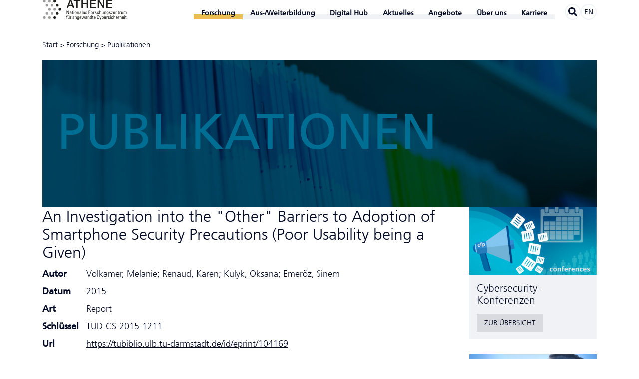

--- FILE ---
content_type: text/html; charset=utf-8
request_url: https://www.athene-center.de/forschung/publikationen/an-investigation-into-the-other-barriers-to-adopti-1523
body_size: 11149
content:
<!DOCTYPE html>
<html class="no-js pointer-hover" lang="de-DE"><head>

<meta charset="utf-8">
<!-- 
	This website is powered by TYPO3 - inspiring people to share!
	TYPO3 is a free open source Content Management Framework initially created by Kasper Skaarhoj and licensed under GNU/GPL.
	TYPO3 is copyright 1998-2026 of Kasper Skaarhoj. Extensions are copyright of their respective owners.
	Information and contribution at https://typo3.org/
-->



<title>An Investigation into the &quot;Other&quot; Barriers to Adoption of Smartphone Security Precautions (Poor Usability being a Given) - ATHENE</title>
<meta name="generator" content="TYPO3 CMS" />
<meta name="application-name" content="ATHENE" />
<meta name="viewport" content="width=device-width,initial-scale=1" />
<meta name="keywords" content="Melanie Volkamer, Karen Renaud, Oksana Kulyk, Sinem Emeröz, TUD-CS-2015-1211" />
<meta property="og:title" content="An Investigation into the &quot;Other&quot; Barriers to Adoption of Smartphone Security Precautions (Poor Usability being a Given)" />
<meta property="og:site_name" content="ATHENE" />
<meta property="og:url" content="https://www.athene-center.de/forschung/publikationen/an-investigation-into-the-other-barriers-to-adopti-1523" />
<meta name="twitter:card" content="summary" />
<meta name="twitter:site" content="@ATHENECenter" />
<meta name="apple-mobile-web-app-title" content="ATHENE" />
<meta name="msapplication-tilecolor" content="#2281c4" />
<meta name="theme-color" content="#2281c4" />
<meta name="google" content="notranslate" />
<meta name="format-detection" content="telephone=no" />


<link rel="stylesheet" href="/static/athene.css?1765277994">





<script>
/*<![CDATA[*/
/*typo3temp/assets/compressor/merged-abba8d456209a3f693f65f8dec1eace7-0ff6d1ef541db8f8ab22fb955141924e.js*/

function decryptCharcode(n,start,end,offset){n=n+offset;if(offset>0&&n>end){n=start+(n-end-1);}else if(offset<0&&n<start){n=end-(start-n-1);}
return String.fromCharCode(n);}
function decryptString(enc,offset){var dec="";var len=enc.length;for(var i=0;i<len;i++){var n=enc.charCodeAt(i);if(n>=0x2B&&n<=0x3A){dec+=decryptCharcode(n,0x2B,0x3A,offset);}else if(n>=0x40&&n<=0x5A){dec+=decryptCharcode(n,0x40,0x5A,offset);}else if(n>=0x61&&n<=0x7A){dec+=decryptCharcode(n,0x61,0x7A,offset);}else{dec+=enc.charAt(i);}}
return dec;}
function linkTo_UnCryptMailto(s){location.href=decryptString(s,-2);}
(function(d){var cl=d.documentElement.classList;cl.remove('no-js');cl.add('js');if(window.matchMedia&&window.matchMedia('(hover:none), (hover: on-demand), (hover)').matches){cl.remove('pointer-hover');}else if(d.addEventListener){var disableHover=function(event){if(event.name==='touchstart'||event.pointerType!=='mouse'){cl.remove('pointer-hover');cl.add('no-pointer-hover');}
d.removeEventListener('touchstart',disableHover);d.removeEventListener('pointerdown',disableHover);};d.addEventListener('touchstart',disableHover);d.addEventListener('pointerdown',disableHover);}}(document));

/*]]>*/
</script>


<link rel="apple-touch-icon" sizes="180x180" href="/apple-touch-icon.png">
<link rel="icon" type="image/png" sizes="32x32" href="/favicon-32x32.png">
<link rel="icon" type="image/png" sizes="16x16" href="/favicon-16x16.png">
<link rel="manifest" href="/site.webmanifest">
<link rel="mask-icon" href="/safari-pinned-tab.svg" color="#2281c4">
<link rel="canonical" href="https://www.athene-center.de/forschung/publikationen" />
<link rel="alternate" hreflang="de-DE" href="https://www.athene-center.de/forschung/publikationen/an-investigation-into-the-other-barriers-to-adopti-1523"/>
<link rel="alternate" hreflang="en-GB" href="https://www.athene-center.de/en/research/publications/an-investigation-into-the-other-barriers-to-adopti-1523"/>
<link rel="alternate" hreflang="x-default" href="https://www.athene-center.de/forschung/publikationen/an-investigation-into-the-other-barriers-to-adopti-1523"/>

</head>
<body>
<header class="main-header container"><div class="main-header__logo-wrapper"><a href="/"><svg viewBox="0 0 173 41.51" class="main-header__logo svg-athene-logo-de svg" width="250" height="59" role="img" aria-hidden="true"><path fill="#1d1d1b" d="M21.85 3.2a2.71 2.71 0 112.7 2.71 2.7 2.7 0 01-2.7-2.71M21.85 37.35a2.71 2.71 0 112.7 2.71 2.7 2.7 0 01-2.7-2.71M27.19 11.74a2.7 2.7 0 112.7 2.71 2.7 2.7 0 01-2.7-2.71M27.19 28.82a2.7 2.7 0 112.7 2.7 2.7 2.7 0 01-2.7-2.7M32.52 20.28A2.71 2.71 0 1135.23 23a2.7 2.7 0 01-2.71-2.7M54.27 22.89v7.2H53l-2.84-6.24v6.24h-.82v-7.2h1.3l2.8 6.16v-6.16zm4.18 6.47a1.24 1.24 0 01-1.27.83c-1.06 0-1.37-.69-1.37-1.65 0-1.53 1.49-1.6 2.64-1.57 0-.67 0-1.4-.85-1.4a.74.74 0 00-.78.9h-.89c0-1.13.64-1.52 1.7-1.52 1.3 0 1.64.67 1.64 1.52v2.43a8 8 0 00.1 1.19h-.9zm-1.84-.76c0 .48.24.92.78.92s1.12-.31 1-1.93c-.74.01-1.78-.06-1.78 1.01zm4.47-3.55v-1l.82-.37v1.33H63v.62h-1.1v3.09c0 .31 0 .72.75.72h.37v.63c-.27 0-.54.08-.81.08-.78 0-1.13-.32-1.13-.9v-3.58h-.82v-.62zm2.85-2.16h.92v.88h-.92zm.87 7.2H64v-5h.82zm1.31-2.44c0-1.48.17-2.7 1.92-2.7s1.91 1.22 1.91 2.7c0 2.22-.85 2.54-1.91 2.54s-1.92-.32-1.92-2.54zm3-.35c0-1.38-.43-1.68-1-1.68S67 25.92 67 27.3c0 1.63.21 2.22 1.06 2.22s1.02-.59 1.02-2.22zM74 30.09V26.6c0-.54-.19-1-.89-1-.89 0-1 .8-1 1.49v3h-.82v-5.05h.87v.65a1.33 1.33 0 011.31-.69c1.08 0 1.35.65 1.35 1.65v3.49zm4.82-.73a1.24 1.24 0 01-1.27.83c-1.07 0-1.38-.69-1.38-1.65 0-1.53 1.5-1.6 2.65-1.57 0-.67 0-1.4-.85-1.4a.75.75 0 00-.79.9h-.89c0-1.13.64-1.52 1.71-1.52 1.29 0 1.63.67 1.63 1.52v2.43a8 8 0 00.1 1.19h-.9zM77 28.6c0 .48.24.92.79.92s1.11-.31 1-1.93C78 27.6 77 27.53 77 28.6zm5 1.49h-.82v-7.2H82zm2.21-2.25c0 1.4.38 1.68 1 1.68a.9.9 0 00.88-.95H87a1.53 1.53 0 01-1.75 1.62c-1.07 0-1.92-.32-1.92-2.54 0-1.48.17-2.7 1.92-2.7 1.43 0 1.79.79 1.79 2.46v.43zm2-.62c0-1.47-.41-1.65-1-1.65s-1 .25-1 1.65zm3.73 2.97c-1.09 0-1.77-.48-1.74-1.63h.93c0 .29 0 1 .84 1a.76.76 0 00.86-.76c0-.9-2.51-.92-2.51-2.43 0-.53.32-1.38 1.74-1.38.89 0 1.66.43 1.59 1.43h-.91a.7.7 0 00-.78-.81.69.69 0 00-.78.68c0 .89 2.51.87 2.51 2.41 0 1.06-.76 1.49-1.75 1.49zm4.88-.1v-7.2h3.57v.8h-2.66V26h2.52v.8h-2.52v3.29zm4.56-2.44c0-1.48.17-2.7 1.91-2.7s1.92 1.22 1.92 2.7c0 2.22-.85 2.54-1.92 2.54s-1.91-.32-1.91-2.54zm3-.35c0-1.38-.43-1.68-1.06-1.68s-1.06.3-1.06 1.68c0 1.63.21 2.22 1.06 2.22s1.03-.59 1.03-2.22zm2.99-1.49c.34-.77.76-.86 1.55-.86v.85h-.43c-.91 0-1.14.69-1.14 1.37v3h-.82v-5h.82zm4.15 4.38c-1.08 0-1.76-.48-1.73-1.63h.92c0 .29 0 1 .84 1 .49 0 .87-.25.87-.76 0-.9-2.51-.92-2.51-2.43 0-.53.32-1.38 1.73-1.38.9 0 1.67.43 1.6 1.43h-.91a.71.71 0 00-.79-.81.69.69 0 00-.78.68c0 .89 2.52.87 2.52 2.41 0 1.06-.76 1.49-1.76 1.49zm5.58-3.52c0-.83-.39-1.05-.7-1.05-.63 0-1.06.3-1.06 1.68 0 1.63.21 2.22 1.06 2.22.19 0 .76-.2.73-1.1h.87a1.59 1.59 0 01-1.59 1.77c-1.07 0-1.92-.32-1.92-2.54 0-1.48.17-2.7 1.92-2.7a1.45 1.45 0 011.59 1.72zm5 3.42v-3.41c0-.62-.19-1.06-.89-1.06s-1 .66-1 1.51v3h-.82v-7.2h.82v2.77a1.33 1.33 0 011.37-.75c.85 0 1.33.43 1.33 1.57v3.57zm4.96-5.04h.82v4c0 .35 0 .7.05 1.05h-.87v-.61a1.45 1.45 0 01-1.27.71 1.19 1.19 0 01-1.36-1.29v-3.86h.82v3.5c0 .6.28 1 .85 1a1 1 0 001-1.16zm5.05 5.04V26.6c0-.54-.19-1-.89-1-.89 0-1 .8-1 1.49v3h-.82v-5.05h.87v.65a1.34 1.34 0 011.34-.75c1.08 0 1.35.65 1.35 1.65v3.49zm4.89-5.04h.82v5.55c0 1.13-.75 1.4-1.86 1.4-.84 0-1.6-.42-1.53-1.35h.92a.7.7 0 00.77.73.81.81 0 00.88-.87v-1.05a1.26 1.26 0 01-1.11.63c-1.36 0-1.64-1.18-1.64-2.67 0-2.32 1.17-2.47 1.58-2.47a1.22 1.22 0 011.18.72zm-1 .58c-.93 0-1 1.12-1 1.79 0 1.61.37 2 1 2 1 0 1-1.16 1-1.86s.11-1.93-.92-1.93zm4.84 4.56c-1.08 0-1.76-.48-1.73-1.63h.89c0 .29 0 1 .83 1 .49 0 .87-.25.87-.76 0-.9-2.51-.92-2.51-2.43 0-.53.32-1.38 1.73-1.38.9 0 1.67.43 1.6 1.43h-.91a.71.71 0 00-.79-.81.69.69 0 00-.77.68c0 .89 2.51.87 2.51 2.41.04 1.06-.72 1.49-1.72 1.49zm5.86-4.39l-2.22 3.62h2.29v.67h-3.18v-.77l2.19-3.58h-2.08v-.67h3zm1.94 2.04c0 1.4.37 1.68 1 1.68a.9.9 0 00.88-.95h.9a1.53 1.53 0 01-1.76 1.62c-1.06 0-1.91-.32-1.91-2.54 0-1.48.17-2.7 1.91-2.7 1.44 0 1.8.79 1.8 2.46v.43zm2-.62c0-1.47-.41-1.65-1-1.65s-.94.25-1 1.65zm4.92 2.87V26.6c0-.54-.19-1-.89-1-.9 0-1 .8-1 1.49v3h-.82v-5.05h.87v.65A1.35 1.35 0 01153 25c1.07 0 1.34.65 1.34 1.65v3.49zm2.56-5.04v-1l.82-.37v1.33H158v.62h-1.1v3.09c0 .31 0 .72.75.72h.37v.63c-.27 0-.54.08-.81.08-.78 0-1.13-.32-1.13-.9v-3.58h-.82v-.62zm3.75.76c.34-.77.75-.86 1.55-.86v.85h-.44c-.9 0-1.13.69-1.13 1.37v3h-.82v-5h.82zm5.31-.76h.82v4c0 .35 0 .7.05 1.05h-.87v-.61a1.45 1.45 0 01-1.27.71 1.19 1.19 0 01-1.36-1.29v-3.86h.82v3.5c0 .6.28 1 .86 1a1 1 0 001-1.16zm4.82 5.04V26.6c0-.51-.14-1-.79-1a1 1 0 00-.71.34 1.5 1.5 0 00-.19.74v3.39h-.82v-5.05h.87v.63a1.21 1.21 0 011.25-.73 1.23 1.23 0 011.18.65A1.23 1.23 0 01172 25a1.19 1.19 0 011.37 1.31v3.83h-.81V26.6c0-.51-.14-1-.8-1a.74.74 0 00-.62.19 1.32 1.32 0 00-.28.89v3.39zM49.34 35v-1c0-1 .72-1.22 1.45-1.22a2.13 2.13 0 01.39 0v.59c-.87-.06-1 .31-1 .72V35h1v.62h-1v4.42h-.82v-4.39h-.77V35zm5.35 0h.82v4c0 .35 0 .7.05 1h-.87v-.61a1.45 1.45 0 01-1.28.71A1.19 1.19 0 0152 38.87V35h.82v3.49c0 .61.28 1 .86 1a1 1 0 001-1.17zm-1.32-.84h-.94v-1h.94zm1.75 0h-.93v-1h.93zm2.57 1.63c.34-.77.75-.86 1.55-.86v.85h-.44c-.9 0-1.13.69-1.13 1.37v3h-.82V35h.82zm6.66 3.55a1.24 1.24 0 01-1.27.83c-1.06 0-1.37-.69-1.37-1.66 0-1.52 1.49-1.59 2.64-1.56 0-.67 0-1.4-.85-1.4a.74.74 0 00-.78.9h-.89c0-1.13.64-1.52 1.7-1.52 1.3 0 1.64.67 1.64 1.52v2.42a8 8 0 00.1 1.2h-.9zm-1.84-.77c0 .49.23.93.78.93s1.12-.31 1-1.93c-.74.01-1.78-.06-1.78 1zm6.76 1.5v-3.49c0-.54-.19-1-.89-1-.9 0-1 .8-1 1.49v3h-.82v-5h.87v.65a1.33 1.33 0 011.35-.75c1.07 0 1.34.65 1.34 1.65v3.49zM74 35h.82v5.55C74.85 41.71 74.1 42 73 42c-.83 0-1.59-.41-1.52-1.34h.92a.7.7 0 00.76.73.81.81 0 00.88-.87v-1.08a1.26 1.26 0 01-1.11.63c-1.36 0-1.63-1.18-1.63-2.67 0-2.32 1.16-2.47 1.57-2.47a1.22 1.22 0 011.18.72zm-1 .58c-.92 0-.95 1.12-.95 1.79 0 1.61.36 2 1 2 1 0 1-1.17 1-1.86s.05-1.9-.98-1.9zm4 2.24c0 1.4.38 1.68 1 1.68a.91.91 0 00.88-1h.89A1.53 1.53 0 0178 40.17c-1.07 0-1.92-.32-1.92-2.54 0-1.48.17-2.7 1.92-2.7 1.43 0 1.79.79 1.79 2.46v.43zm2-.62c0-1.47-.41-1.65-1-1.65s-1 .25-1 1.65zm1.46-2.2h.91l.91 4.34L83.41 35h1.16l1 4.34 1-4.34h.87l-1.34 5H85l-1-4.22-1.12 4.29h-1.1zm10.34 4.34a1.24 1.24 0 01-1.27.83c-1.06 0-1.37-.69-1.37-1.66 0-1.52 1.49-1.59 2.64-1.56 0-.67 0-1.4-.85-1.4a.75.75 0 00-.79.9h-.88c0-1.13.63-1.52 1.7-1.52 1.3 0 1.64.67 1.64 1.52v2.42a8 8 0 00.1 1.2h-.9zm-1.8-.77c0 .49.23.93.78.93s1.12-.31 1-1.93c-.78.01-1.78-.06-1.78 1zm6.71 1.5v-3.49c0-.54-.19-1-.88-1-.9 0-1 .8-1 1.49v3H93v-5h.87v.65a1.33 1.33 0 011.35-.75c1.07 0 1.34.65 1.34 1.65v3.49zm4.81-7.2h.81v7.2h-.81v-.6a1.25 1.25 0 01-1.16.7c-.81 0-1.63-.32-1.63-2.53 0-1.26 0-2.71 1.67-2.71a1.28 1.28 0 011.11.61zm-1 2.73c-.88 0-1 .7-1 2 0 .75 0 1.85 1 1.85s.92-1.14.92-2.15c.08-.62.04-1.7-.87-1.7zM103 35v-1l.82-.37V35h1.09v.62h-1.09v3.08c0 .32 0 .73.74.73h.37v.63c-.27 0-.54.08-.81.08-.77 0-1.12-.32-1.12-.9v-3.59h-.83V35zm3.46 2.82c0 1.4.38 1.68 1 1.68a.91.91 0 00.88-1h.9a1.54 1.54 0 01-1.76 1.63c-1.07 0-1.91-.32-1.91-2.54 0-1.48.16-2.7 1.91-2.7 1.44 0 1.8.79 1.8 2.46v.43zm2-.62c0-1.47-.41-1.65-1-1.65s-1 .25-1 1.65zm7.05-2.35a1.65 1.65 0 00-.21-1 1.2 1.2 0 00-.81-.31 1.12 1.12 0 00-1.08.56c0 .08-.21.26-.21 1.49v1.93c0 1.76.58 2 1.28 2 .28 0 1.13-.1 1.14-1.5h.95c0 2.27-1.57 2.27-2 2.27-.89 0-2.27-.06-2.27-2.85v-2c0-2 .9-2.61 2.31-2.61s2 .74 1.89 2.13zm3.93 4.28l1.21-4.1h.88L119.27 42h-.85l.57-1.9-1.7-5h.94zm3.82.94h-.82v-7.2h.82v2.67a1.28 1.28 0 011.11-.61c1.62 0 1.66 1.45 1.66 2.71 0 2.21-.82 2.53-1.62 2.53a1.25 1.25 0 01-1.16-.7zm.92-.57c1 0 1-1.1 1-1.85 0-1.35-.11-2-1-2s-.95 1.08-.95 1.75-.06 2.1.95 2.1zm3.82-1.68c0 1.4.38 1.68 1 1.68a.91.91 0 00.88-1h.9a1.54 1.54 0 01-1.76 1.63c-1.06 0-1.91-.32-1.91-2.54 0-1.48.17-2.7 1.91-2.7 1.44 0 1.8.79 1.8 2.46v.43zm2-.62c0-1.47-.41-1.65-1-1.65s-.94.25-.95 1.65zm2.89-1.41c.33-.77.75-.86 1.55-.86v.85H134c-.91 0-1.14.69-1.14 1.37v3h-.81V35h.81zm4 4.38c-1.09 0-1.77-.48-1.73-1.64h.92c0 .29 0 1 .84 1 .49 0 .87-.25.87-.77 0-.89-2.52-.91-2.52-2.42 0-.53.32-1.38 1.74-1.38.9 0 1.67.43 1.6 1.43h-.91a.71.71 0 00-.79-.81.69.69 0 00-.78.68c0 .89 2.52.87 2.52 2.4 0 1.08-.76 1.51-1.76 1.51zm2.77-7.3h.92v.88h-.92zm.87 7.2h-.82V35h.82zm3.84-3.42c0-.83-.38-1-.69-1-.63 0-1.06.3-1.06 1.68 0 1.63.21 2.22 1.06 2.22.19 0 .75-.2.73-1.11h.85a1.59 1.59 0 01-1.58 1.78c-1.07 0-1.92-.32-1.92-2.54 0-1.48.17-2.7 1.92-2.7a1.44 1.44 0 011.54 1.72zm4.85 3.42v-3.41c0-.62-.2-1.06-.89-1.06s-1 .66-1 1.51v3h-.82v-7.2h.82v2.81a1.32 1.32 0 011.36-.75c.86 0 1.34.43 1.34 1.57v3.57zm2.9-2.25c0 1.4.38 1.68 1 1.68a.89.89 0 00.87-1h.9a1.53 1.53 0 01-1.75 1.63c-1.07 0-1.92-.32-1.92-2.54 0-1.48.17-2.7 1.92-2.7 1.43 0 1.79.79 1.79 2.46v.43zm2-.62c0-1.47-.4-1.65-1-1.65s-1 .25-1 1.65zm2.88-1.41c.34-.77.76-.86 1.56-.86v.85h-.44c-.91 0-1.14.69-1.14 1.37v3h-.81V35h.83zm5.22 4.28v-3.41c0-.62-.2-1.06-.9-1.06s-1 .66-1 1.51v3h-.82v-7.2h.82v2.81a1.33 1.33 0 011.37-.75c.85 0 1.33.43 1.33 1.57v3.57zm2.89-2.25c0 1.4.38 1.68 1 1.68a.91.91 0 00.88-1h.9a1.54 1.54 0 01-1.76 1.63c-1.07 0-1.91-.32-1.91-2.54 0-1.48.17-2.7 1.91-2.7 1.44 0 1.8.79 1.8 2.46v.43zm2-.62c0-1.47-.41-1.65-1-1.65s-.95.25-1 1.65zm1.98-4.33h.91v.88h-.91zm.86 7.2h-.81V35h.86zm1.61-5.07v-1l.82-.37V35h1.1v.62h-1.1v3.08c0 .32 0 .73.75.73h.37v.63c-.27 0-.54.08-.81.08-.78 0-1.13-.32-1.13-.9v-3.59h-.82V35zM55.82.5H59l6.52 16.92h-3.21L60.72 13H54l-1.59 4.47h-3.08zm-1 10.19h5.16l-2.57-7.27h-.07zM63.86.5h13.7v2.56h-5.38v14.36h-3V3.06h-5.32zM80.1.5h3v6.73h7.7V.5h3v16.92h-3V9.79h-7.7v7.63h-3zm17.56 0h12.18v2.56h-9.22v4.43h8.53v2.42h-8.53v5H110v2.55H97.66zm16.09 0h3.13l7.73 12.5V.5h2.82v16.92h-3.13L116.64 5h-.07v12.42h-2.82zm17.66 0h12.19v2.56h-9.22v4.43h8.53v2.42h-8.53v5h9.38v2.55h-12.35z" transform="translate(-0.5, -0.49)" /><path fill="#9d9d9c" d="M.5 3.2a2.71 2.71 0 112.71 2.71A2.7 2.7 0 01.5 3.2M11.17 3.2a2.71 2.71 0 112.71 2.71 2.7 2.7 0 01-2.71-2.71M11.17 37.35a2.71 2.71 0 112.71 2.71 2.7 2.7 0 01-2.71-2.71m-10.67 0a2.71 2.71 0 112.71 2.71A2.7 2.7 0 01.5 37.35M16.51 11.74a2.71 2.71 0 112.7 2.71 2.7 2.7 0 01-2.7-2.71m-10.67 0a2.71 2.71 0 112.7 2.71 2.7 2.7 0 01-2.7-2.71M16.51 28.82a2.71 2.71 0 112.7 2.7 2.7 2.7 0 01-2.7-2.7m-10.67 0a2.71 2.71 0 112.7 2.7 2.7 2.7 0 01-2.7-2.7M21.85 20.28a2.71 2.71 0 112.7 2.7 2.7 2.7 0 01-2.7-2.7m-10.68 0A2.71 2.71 0 1113.88 23a2.7 2.7 0 01-2.71-2.7" transform="translate(-0.5, -0.49)" /></svg></a></div><nav class="main-navigation hidden-print"><input tabindex="-1" type="checkbox" class="state main-navigation__toggle" id="navigation-toggle"><input tabindex="-1" type="radio" name="main-navigation__submenu-radio-1" class="state main-navigation__submenu-radio" id="radio-submenu-close"><label for="navigation-toggle" class="main-navigation__toggle-link"><svg width="20" height="17" viewBox="0 0 20 17" class="svg-menu svg" role="img" aria-hidden="true">
	<line x1="1.5" y1="1.5" x2="18.5" y2="1.5" stroke="currentColor" stroke-width="3" stroke-linecap="round" />
	<line x1="1.5" y1="8.5" x2="18.5" y2="8.5" stroke="currentColor" stroke-width="3" stroke-linecap="round" />
	<line x1="1.5" y1="15.5" x2="18.5" y2="15.5" stroke="currentColor" stroke-width="3" stroke-linecap="round" />

	<line class="x" x1="2.5" y1="1" x2="17.5" y2="16" stroke="currentColor" stroke-width="3" stroke-linecap="round" />
	<line class="x" x1="2.5" y1="16" x2="17.5" y2="1" stroke="currentColor" stroke-width="3" stroke-linecap="round" />
</svg></label><ul class="main-navigation__menu" itemscope itemtype="http://www.schema.org/SiteNavigationElement"><li class="main-navigation__navpoint main-navigation__navpoint--level-1 main-navigation__navpoint--has-subnavigation main-navigation__navpoint--active"><input tabindex="-1" type="checkbox" name="main-navigation__submenu-check-1" class="state main-navigation__submenu-check" id="check-submenu-5"><input tabindex="-1" type="radio" name="main-navigation__submenu-radio-1" class="state main-navigation__submenu-radio" id="radio-submenu-5"><label for="radio-submenu-close" class="main-navigation__submenu-close"></label><span class="main-navigation__link main-navigation__link--level-1 main-navigation__link--active main-navigation__link--has-subnavigation"><span itemprop="name">Forschung</span><svg aria-hidden="true" focusable="false" data-prefix="fal" data-icon="chevron-down" class="main-navigation__icon main-navigation__icon--level-1 svg-chevron-down svg-inline--fa fa-chevron-down fa-w-14 svg" role="img" viewBox="0 0 448 512"><path fill="currentColor" d="M443.5 162.6l-7.1-7.1c-4.7-4.7-12.3-4.7-17 0L224 351 28.5 155.5c-4.7-4.7-12.3-4.7-17 0l-7.1 7.1c-4.7 4.7-4.7 12.3 0 17l211 211.1c4.7 4.7 12.3 4.7 17 0l211-211.1c4.8-4.7 4.8-12.3.1-17z" /></svg><label class="main-navigation__label main-navigation__label--level-1 main-navigation__label--radio" for="radio-submenu-5"></label><label class="main-navigation__label main-navigation__label--level-1 main-navigation__label--check" for="check-submenu-5"></label><label class="main-navigation__label main-navigation__label--level-1 main-navigation__label--close" for="radio-submenu-close"></label></span><input tabindex="-1" type="radio" name="main-navigation__submenu-radio-2-5" class="state main-navigation__submenu-radio" id="radio-submenu-5-close"><ul class="main-navigation__submenu main-navigation__submenu--level-1"><li class="main-navigation__navpoint main-navigation__navpoint--level-2"><a href="/forschung/missionsprojekte" class="main-navigation__link main-navigation__link--level-2">Missionsprojekte</a></li><li class="main-navigation__navpoint main-navigation__navpoint--level-2"><a href="/forschung/forschungsbereiche" class="main-navigation__link main-navigation__link--level-2">Forschungsbereiche</a></li><li class="main-navigation__navpoint main-navigation__navpoint--level-2"><a href="/think-tank" class="main-navigation__link main-navigation__link--level-2">Think-Tank</a></li><li class="main-navigation__navpoint main-navigation__navpoint--level-2"><a href="/forschung/labs" class="main-navigation__link main-navigation__link--level-2">Labs</a></li><li class="main-navigation__navpoint main-navigation__navpoint--level-2 main-navigation__navpoint--active"><a href="/forschung/publikationen" class="main-navigation__link main-navigation__link--level-2 main-navigation__link--active">Publikationen</a></li><li class="main-navigation__navpoint main-navigation__navpoint--level-2"><a href="/forschung/cfp" class="main-navigation__link main-navigation__link--level-2">Konferenz-Radar</a></li><li class="main-navigation__navpoint main-navigation__navpoint--level-2"><a href="/forschung/kooperationen" class="main-navigation__link main-navigation__link--level-2">Kooperationen</a></li><li class="main-navigation__navpoint main-navigation__navpoint--level-2"><a href="/forschung/cve-eintraege" class="main-navigation__link main-navigation__link--level-2">CVE-Einträge</a></li></ul></li><li class="main-navigation__navpoint main-navigation__navpoint--level-1 main-navigation__navpoint--has-subnavigation"><input tabindex="-1" type="checkbox" name="main-navigation__submenu-check-1" class="state main-navigation__submenu-check" id="check-submenu-806"><input tabindex="-1" type="radio" name="main-navigation__submenu-radio-1" class="state main-navigation__submenu-radio" id="radio-submenu-806"><label for="radio-submenu-close" class="main-navigation__submenu-close"></label><span class="main-navigation__link main-navigation__link--level-1 main-navigation__link--has-subnavigation"><span itemprop="name">Aus-/Weiterbildung</span><svg aria-hidden="true" focusable="false" data-prefix="fal" data-icon="chevron-down" class="main-navigation__icon main-navigation__icon--level-1 svg-chevron-down svg-inline--fa fa-chevron-down fa-w-14 svg" role="img" viewBox="0 0 448 512"><path fill="currentColor" d="M443.5 162.6l-7.1-7.1c-4.7-4.7-12.3-4.7-17 0L224 351 28.5 155.5c-4.7-4.7-12.3-4.7-17 0l-7.1 7.1c-4.7 4.7-4.7 12.3 0 17l211 211.1c4.7 4.7 12.3 4.7 17 0l211-211.1c4.8-4.7 4.8-12.3.1-17z" /></svg><label class="main-navigation__label main-navigation__label--level-1 main-navigation__label--radio" for="radio-submenu-806"></label><label class="main-navigation__label main-navigation__label--level-1 main-navigation__label--check" for="check-submenu-806"></label><label class="main-navigation__label main-navigation__label--level-1 main-navigation__label--close" for="radio-submenu-close"></label></span><input tabindex="-1" type="radio" name="main-navigation__submenu-radio-2-806" class="state main-navigation__submenu-radio" id="radio-submenu-806-close"><ul class="main-navigation__submenu main-navigation__submenu--level-1"><li class="main-navigation__navpoint main-navigation__navpoint--level-2"><a href="/aus-und-weiterbildung/studium" class="main-navigation__link main-navigation__link--level-2">Studium</a></li><li class="main-navigation__navpoint main-navigation__navpoint--level-2"><a href="/aus-und-weiterbildung/berufliche-weiterbildung" class="main-navigation__link main-navigation__link--level-2">Berufliche Weiterbildung</a></li><li class="main-navigation__navpoint main-navigation__navpoint--level-2"><a href="/cyber-range" class="main-navigation__link main-navigation__link--level-2">Cyber Range</a></li></ul></li><li class="main-navigation__navpoint main-navigation__navpoint--level-1 main-navigation__navpoint--has-subnavigation"><input tabindex="-1" type="checkbox" name="main-navigation__submenu-check-1" class="state main-navigation__submenu-check" id="check-submenu-297"><input tabindex="-1" type="radio" name="main-navigation__submenu-radio-1" class="state main-navigation__submenu-radio" id="radio-submenu-297"><label for="radio-submenu-close" class="main-navigation__submenu-close"></label><span class="main-navigation__link main-navigation__link--level-1 main-navigation__link--has-subnavigation"><span itemprop="name">Digital Hub</span><svg aria-hidden="true" focusable="false" data-prefix="fal" data-icon="chevron-down" class="main-navigation__icon main-navigation__icon--level-1 svg-chevron-down svg-inline--fa fa-chevron-down fa-w-14 svg" role="img" viewBox="0 0 448 512"><path fill="currentColor" d="M443.5 162.6l-7.1-7.1c-4.7-4.7-12.3-4.7-17 0L224 351 28.5 155.5c-4.7-4.7-12.3-4.7-17 0l-7.1 7.1c-4.7 4.7-4.7 12.3 0 17l211 211.1c4.7 4.7 12.3 4.7 17 0l211-211.1c4.8-4.7 4.8-12.3.1-17z" /></svg><label class="main-navigation__label main-navigation__label--level-1 main-navigation__label--radio" for="radio-submenu-297"></label><label class="main-navigation__label main-navigation__label--level-1 main-navigation__label--check" for="check-submenu-297"></label><label class="main-navigation__label main-navigation__label--level-1 main-navigation__label--close" for="radio-submenu-close"></label></span><input tabindex="-1" type="radio" name="main-navigation__submenu-radio-2-297" class="state main-navigation__submenu-radio" id="radio-submenu-297-close"><ul class="main-navigation__submenu main-navigation__submenu--level-1"><li class="main-navigation__navpoint main-navigation__navpoint--level-2 main-navigation__navpoint--has-subnavigation"><input tabindex="-1" type="checkbox" name="main-navigation__submenu-check-2" class="state main-navigation__submenu-check" id="check-submenu-1369-297"><input tabindex="-1" type="radio" name="main-navigation__submenu-radio-2" class="state main-navigation__submenu-radio" id="radio-submenu-1369-297"><a href="/digitalhub" class="main-navigation__link main-navigation__link--level-2 main-navigation__link--has-subnavigation">ATHENE Digital Hub Cyber­security<svg aria-hidden="true" focusable="false" data-prefix="fal" data-icon="chevron-down" class="main-navigation__icon main-navigation__icon--level-2 svg-chevron-down svg-inline--fa fa-chevron-down fa-w-14 svg" role="img" viewBox="0 0 448 512"><path fill="currentColor" d="M443.5 162.6l-7.1-7.1c-4.7-4.7-12.3-4.7-17 0L224 351 28.5 155.5c-4.7-4.7-12.3-4.7-17 0l-7.1 7.1c-4.7 4.7-4.7 12.3 0 17l211 211.1c4.7 4.7 12.3 4.7 17 0l211-211.1c4.8-4.7 4.8-12.3.1-17z" /></svg><label class="main-navigation__label main-navigation__label--level-2 main-navigation__label--radio" for="radio-submenu-1369"></label><label class="main-navigation__label main-navigation__label--level-2 main-navigation__label--check" for="check-submenu-1369-297"></label><label class="main-navigation__label main-navigation__label--level-2 main-navigation__label--close" for="radio-submenu-close"></label></a><input tabindex="-1" type="radio" name="main-navigation__submenu-radio-3-1369" class="state main-navigation__submenu-radio" id="radio-submenu-1369-close"><ul class="main-navigation__submenu main-navigation__submenu--level-2"><li class="main-navigation__navpoint main-navigation__navpoint--level-3 main-navigation__navpoint--touch-only"><a href="/digitalhub" class="main-navigation__link main-navigation__link--level-3">ATHENE Digital Hub Cyber­security</a></li><li class="main-navigation__navpoint main-navigation__navpoint--level-3"><a href="/digitalhub/initiativen" class="main-navigation__link main-navigation__link--level-3">Initiativen</a></li><li class="main-navigation__navpoint main-navigation__navpoint--level-3"><a href="/digitalhub/startups" class="main-navigation__link main-navigation__link--level-3">Startups</a></li><li class="main-navigation__navpoint main-navigation__navpoint--level-3"><a href="/digitalhub/team" class="main-navigation__link main-navigation__link--level-3">Team</a></li></ul></li><li class="main-navigation__navpoint main-navigation__navpoint--level-2 main-navigation__navpoint--has-subnavigation"><input tabindex="-1" type="checkbox" name="main-navigation__submenu-check-2" class="state main-navigation__submenu-check" id="check-submenu-1370-297"><input tabindex="-1" type="radio" name="main-navigation__submenu-radio-2" class="state main-navigation__submenu-radio" id="radio-submenu-1370-297"><a href="/digitalhub/angebote" class="main-navigation__link main-navigation__link--level-2 main-navigation__link--has-subnavigation">Angebote<svg aria-hidden="true" focusable="false" data-prefix="fal" data-icon="chevron-down" class="main-navigation__icon main-navigation__icon--level-2 svg-chevron-down svg-inline--fa fa-chevron-down fa-w-14 svg" role="img" viewBox="0 0 448 512"><path fill="currentColor" d="M443.5 162.6l-7.1-7.1c-4.7-4.7-12.3-4.7-17 0L224 351 28.5 155.5c-4.7-4.7-12.3-4.7-17 0l-7.1 7.1c-4.7 4.7-4.7 12.3 0 17l211 211.1c4.7 4.7 12.3 4.7 17 0l211-211.1c4.8-4.7 4.8-12.3.1-17z" /></svg><label class="main-navigation__label main-navigation__label--level-2 main-navigation__label--radio" for="radio-submenu-1370"></label><label class="main-navigation__label main-navigation__label--level-2 main-navigation__label--check" for="check-submenu-1370-297"></label><label class="main-navigation__label main-navigation__label--level-2 main-navigation__label--close" for="radio-submenu-close"></label></a><input tabindex="-1" type="radio" name="main-navigation__submenu-radio-3-1370" class="state main-navigation__submenu-radio" id="radio-submenu-1370-close"><ul class="main-navigation__submenu main-navigation__submenu--level-2"><li class="main-navigation__navpoint main-navigation__navpoint--level-3 main-navigation__navpoint--touch-only"><a href="/digitalhub/angebote" class="main-navigation__link main-navigation__link--level-3">Angebote</a></li><li class="main-navigation__navpoint main-navigation__navpoint--level-3"><a href="/digitalhub/sus-finanzierung" class="main-navigation__link main-navigation__link--level-3">Förderprogramm StartUpSecure</a></li><li class="main-navigation__navpoint main-navigation__navpoint--level-3"><a href="/digitalhub/accelerator" class="main-navigation__link main-navigation__link--level-3">ATHENE Accelerator SpeedUpSecure</a></li><li class="main-navigation__navpoint main-navigation__navpoint--level-3"><a href="/digitalhub/up" class="main-navigation__link main-navigation__link--level-3">ATHENE UP@it-sa Award</a></li><li class="main-navigation__navpoint main-navigation__navpoint--level-3"><a href="/digitalhub/vernetzung" class="main-navigation__link main-navigation__link--level-3">Events &amp; Workshops</a></li><li class="main-navigation__navpoint main-navigation__navpoint--level-3"><a href="/digitalhub/mentoring" class="main-navigation__link main-navigation__link--level-3">Mentoring-Programm</a></li></ul></li><li class="main-navigation__navpoint main-navigation__navpoint--level-2 main-navigation__navpoint--has-subnavigation"><input tabindex="-1" type="checkbox" name="main-navigation__submenu-check-2" class="state main-navigation__submenu-check" id="check-submenu-1384-297"><input tabindex="-1" type="radio" name="main-navigation__submenu-radio-2" class="state main-navigation__submenu-radio" id="radio-submenu-1384-297"><a href="/digitalhub/aktuelles" class="main-navigation__link main-navigation__link--level-2 main-navigation__link--has-subnavigation">Aktuelles<svg aria-hidden="true" focusable="false" data-prefix="fal" data-icon="chevron-down" class="main-navigation__icon main-navigation__icon--level-2 svg-chevron-down svg-inline--fa fa-chevron-down fa-w-14 svg" role="img" viewBox="0 0 448 512"><path fill="currentColor" d="M443.5 162.6l-7.1-7.1c-4.7-4.7-12.3-4.7-17 0L224 351 28.5 155.5c-4.7-4.7-12.3-4.7-17 0l-7.1 7.1c-4.7 4.7-4.7 12.3 0 17l211 211.1c4.7 4.7 12.3 4.7 17 0l211-211.1c4.8-4.7 4.8-12.3.1-17z" /></svg><label class="main-navigation__label main-navigation__label--level-2 main-navigation__label--radio" for="radio-submenu-1384"></label><label class="main-navigation__label main-navigation__label--level-2 main-navigation__label--check" for="check-submenu-1384-297"></label><label class="main-navigation__label main-navigation__label--level-2 main-navigation__label--close" for="radio-submenu-close"></label></a><input tabindex="-1" type="radio" name="main-navigation__submenu-radio-3-1384" class="state main-navigation__submenu-radio" id="radio-submenu-1384-close"><ul class="main-navigation__submenu main-navigation__submenu--level-2"><li class="main-navigation__navpoint main-navigation__navpoint--level-3 main-navigation__navpoint--touch-only"><a href="/digitalhub/aktuelles" class="main-navigation__link main-navigation__link--level-3">Aktuelles</a></li><li class="main-navigation__navpoint main-navigation__navpoint--level-3"><a href="https://www.athene-center.de/aktuelles/news/startups-3" class="main-navigation__link main-navigation__link--level-3">News</a></li><li class="main-navigation__navpoint main-navigation__navpoint--level-3"><a href="https://www.athene-center.de/aktuelles/veranstaltungen/startups-13" class="main-navigation__link main-navigation__link--level-3">Events</a></li></ul></li></ul></li><li class="main-navigation__navpoint main-navigation__navpoint--level-1 main-navigation__navpoint--has-subnavigation"><input tabindex="-1" type="checkbox" name="main-navigation__submenu-check-1" class="state main-navigation__submenu-check" id="check-submenu-8"><input tabindex="-1" type="radio" name="main-navigation__submenu-radio-1" class="state main-navigation__submenu-radio" id="radio-submenu-8"><label for="radio-submenu-close" class="main-navigation__submenu-close"></label><span class="main-navigation__link main-navigation__link--level-1 main-navigation__link--has-subnavigation"><span itemprop="name">Aktuelles</span><svg aria-hidden="true" focusable="false" data-prefix="fal" data-icon="chevron-down" class="main-navigation__icon main-navigation__icon--level-1 svg-chevron-down svg-inline--fa fa-chevron-down fa-w-14 svg" role="img" viewBox="0 0 448 512"><path fill="currentColor" d="M443.5 162.6l-7.1-7.1c-4.7-4.7-12.3-4.7-17 0L224 351 28.5 155.5c-4.7-4.7-12.3-4.7-17 0l-7.1 7.1c-4.7 4.7-4.7 12.3 0 17l211 211.1c4.7 4.7 12.3 4.7 17 0l211-211.1c4.8-4.7 4.8-12.3.1-17z" /></svg><label class="main-navigation__label main-navigation__label--level-1 main-navigation__label--radio" for="radio-submenu-8"></label><label class="main-navigation__label main-navigation__label--level-1 main-navigation__label--check" for="check-submenu-8"></label><label class="main-navigation__label main-navigation__label--level-1 main-navigation__label--close" for="radio-submenu-close"></label></span><input tabindex="-1" type="radio" name="main-navigation__submenu-radio-2-8" class="state main-navigation__submenu-radio" id="radio-submenu-8-close"><ul class="main-navigation__submenu main-navigation__submenu--level-1"><li class="main-navigation__navpoint main-navigation__navpoint--level-2"><a href="/aktuelles/veranstaltungen" class="main-navigation__link main-navigation__link--level-2">Events</a></li><li class="main-navigation__navpoint main-navigation__navpoint--level-2"><a href="/aktuelles/news" class="main-navigation__link main-navigation__link--level-2">News</a></li><li class="main-navigation__navpoint main-navigation__navpoint--level-2 main-navigation__navpoint--has-subnavigation"><input tabindex="-1" type="checkbox" name="main-navigation__submenu-check-2" class="state main-navigation__submenu-check" id="check-submenu-844-8"><input tabindex="-1" type="radio" name="main-navigation__submenu-radio-2" class="state main-navigation__submenu-radio" id="radio-submenu-844-8"><a href="/veranstaltungsreihen" class="main-navigation__link main-navigation__link--level-2 main-navigation__link--has-subnavigation">Veranstaltungsreihen<svg aria-hidden="true" focusable="false" data-prefix="fal" data-icon="chevron-down" class="main-navigation__icon main-navigation__icon--level-2 svg-chevron-down svg-inline--fa fa-chevron-down fa-w-14 svg" role="img" viewBox="0 0 448 512"><path fill="currentColor" d="M443.5 162.6l-7.1-7.1c-4.7-4.7-12.3-4.7-17 0L224 351 28.5 155.5c-4.7-4.7-12.3-4.7-17 0l-7.1 7.1c-4.7 4.7-4.7 12.3 0 17l211 211.1c4.7 4.7 12.3 4.7 17 0l211-211.1c4.8-4.7 4.8-12.3.1-17z" /></svg><label class="main-navigation__label main-navigation__label--level-2 main-navigation__label--radio" for="radio-submenu-844"></label><label class="main-navigation__label main-navigation__label--level-2 main-navigation__label--check" for="check-submenu-844-8"></label><label class="main-navigation__label main-navigation__label--level-2 main-navigation__label--close" for="radio-submenu-close"></label></a><input tabindex="-1" type="radio" name="main-navigation__submenu-radio-3-844" class="state main-navigation__submenu-radio" id="radio-submenu-844-close"><ul class="main-navigation__submenu main-navigation__submenu--level-2"><li class="main-navigation__navpoint main-navigation__navpoint--level-3 main-navigation__navpoint--touch-only"><a href="/veranstaltungsreihen" class="main-navigation__link main-navigation__link--level-3">Veranstaltungsreihen</a></li><li class="main-navigation__navpoint main-navigation__navpoint--level-3"><a href="/dls" class="main-navigation__link main-navigation__link--level-3">ATHENE Distinguished Lecture Series</a></li></ul></li><li class="main-navigation__navpoint main-navigation__navpoint--level-2"><a href="/aktuelles/presse" class="main-navigation__link main-navigation__link--level-2">Presse</a></li><li class="main-navigation__navpoint main-navigation__navpoint--level-2"><a href="/newsletter" class="main-navigation__link main-navigation__link--level-2">Newsletter</a></li></ul></li><li class="main-navigation__navpoint main-navigation__navpoint--level-1 main-navigation__navpoint--has-subnavigation"><input tabindex="-1" type="checkbox" name="main-navigation__submenu-check-1" class="state main-navigation__submenu-check" id="check-submenu-2037"><input tabindex="-1" type="radio" name="main-navigation__submenu-radio-1" class="state main-navigation__submenu-radio" id="radio-submenu-2037"><label for="radio-submenu-close" class="main-navigation__submenu-close"></label><span class="main-navigation__link main-navigation__link--level-1 main-navigation__link--has-subnavigation"><span itemprop="name">Angebote</span><svg aria-hidden="true" focusable="false" data-prefix="fal" data-icon="chevron-down" class="main-navigation__icon main-navigation__icon--level-1 svg-chevron-down svg-inline--fa fa-chevron-down fa-w-14 svg" role="img" viewBox="0 0 448 512"><path fill="currentColor" d="M443.5 162.6l-7.1-7.1c-4.7-4.7-12.3-4.7-17 0L224 351 28.5 155.5c-4.7-4.7-12.3-4.7-17 0l-7.1 7.1c-4.7 4.7-4.7 12.3 0 17l211 211.1c4.7 4.7 12.3 4.7 17 0l211-211.1c4.8-4.7 4.8-12.3.1-17z" /></svg><label class="main-navigation__label main-navigation__label--level-1 main-navigation__label--radio" for="radio-submenu-2037"></label><label class="main-navigation__label main-navigation__label--level-1 main-navigation__label--check" for="check-submenu-2037"></label><label class="main-navigation__label main-navigation__label--level-1 main-navigation__label--close" for="radio-submenu-close"></label></span><input tabindex="-1" type="radio" name="main-navigation__submenu-radio-2-2037" class="state main-navigation__submenu-radio" id="radio-submenu-2037-close"><ul class="main-navigation__submenu main-navigation__submenu--level-1"><li class="main-navigation__navpoint main-navigation__navpoint--level-2"><a href="/u18" class="main-navigation__link main-navigation__link--level-2">ATHENE Junior Lab</a></li><li class="main-navigation__navpoint main-navigation__navpoint--level-2"><a href="/angebote/downloads" class="main-navigation__link main-navigation__link--level-2">Downloads</a></li><li class="main-navigation__navpoint main-navigation__navpoint--level-2"><a href="/think-tank/cyber-resilience-act-cra" class="main-navigation__link main-navigation__link--level-2">CRA</a></li></ul></li><li class="main-navigation__navpoint main-navigation__navpoint--level-1 main-navigation__navpoint--has-subnavigation"><input tabindex="-1" type="checkbox" name="main-navigation__submenu-check-1" class="state main-navigation__submenu-check" id="check-submenu-4"><input tabindex="-1" type="radio" name="main-navigation__submenu-radio-1" class="state main-navigation__submenu-radio" id="radio-submenu-4"><label for="radio-submenu-close" class="main-navigation__submenu-close"></label><span class="main-navigation__link main-navigation__link--level-1 main-navigation__link--has-subnavigation"><span itemprop="name">Über uns</span><svg aria-hidden="true" focusable="false" data-prefix="fal" data-icon="chevron-down" class="main-navigation__icon main-navigation__icon--level-1 svg-chevron-down svg-inline--fa fa-chevron-down fa-w-14 svg" role="img" viewBox="0 0 448 512"><path fill="currentColor" d="M443.5 162.6l-7.1-7.1c-4.7-4.7-12.3-4.7-17 0L224 351 28.5 155.5c-4.7-4.7-12.3-4.7-17 0l-7.1 7.1c-4.7 4.7-4.7 12.3 0 17l211 211.1c4.7 4.7 12.3 4.7 17 0l211-211.1c4.8-4.7 4.8-12.3.1-17z" /></svg><label class="main-navigation__label main-navigation__label--level-1 main-navigation__label--radio" for="radio-submenu-4"></label><label class="main-navigation__label main-navigation__label--level-1 main-navigation__label--check" for="check-submenu-4"></label><label class="main-navigation__label main-navigation__label--level-1 main-navigation__label--close" for="radio-submenu-close"></label></span><input tabindex="-1" type="radio" name="main-navigation__submenu-radio-2-4" class="state main-navigation__submenu-radio" id="radio-submenu-4-close"><ul class="main-navigation__submenu main-navigation__submenu--level-1"><li class="main-navigation__navpoint main-navigation__navpoint--level-2"><a href="/ueber-athene" class="main-navigation__link main-navigation__link--level-2">Über ATHENE</a></li><li class="main-navigation__navpoint main-navigation__navpoint--level-2"><a href="/ueber-uns/mitwirkende" class="main-navigation__link main-navigation__link--level-2">Mitwirkende Institutionen</a></li><li class="main-navigation__navpoint main-navigation__navpoint--level-2"><a href="/ueber-uns/gremien" class="main-navigation__link main-navigation__link--level-2">Gremien</a></li><li class="main-navigation__navpoint main-navigation__navpoint--level-2"><a href="/ueber-uns/forschende" class="main-navigation__link main-navigation__link--level-2">Forschende</a></li><li class="main-navigation__navpoint main-navigation__navpoint--level-2"><a href="/ueber-uns/kontakt" class="main-navigation__link main-navigation__link--level-2">Kontakt</a></li></ul></li><li class="main-navigation__navpoint main-navigation__navpoint--level-1 main-navigation__navpoint--has-subnavigation"><input tabindex="-1" type="checkbox" name="main-navigation__submenu-check-1" class="state main-navigation__submenu-check" id="check-submenu-7"><input tabindex="-1" type="radio" name="main-navigation__submenu-radio-1" class="state main-navigation__submenu-radio" id="radio-submenu-7"><label for="radio-submenu-close" class="main-navigation__submenu-close"></label><span class="main-navigation__link main-navigation__link--level-1 main-navigation__link--has-subnavigation"><span itemprop="name">Karriere</span><svg aria-hidden="true" focusable="false" data-prefix="fal" data-icon="chevron-down" class="main-navigation__icon main-navigation__icon--level-1 svg-chevron-down svg-inline--fa fa-chevron-down fa-w-14 svg" role="img" viewBox="0 0 448 512"><path fill="currentColor" d="M443.5 162.6l-7.1-7.1c-4.7-4.7-12.3-4.7-17 0L224 351 28.5 155.5c-4.7-4.7-12.3-4.7-17 0l-7.1 7.1c-4.7 4.7-4.7 12.3 0 17l211 211.1c4.7 4.7 12.3 4.7 17 0l211-211.1c4.8-4.7 4.8-12.3.1-17z" /></svg><label class="main-navigation__label main-navigation__label--level-1 main-navigation__label--radio" for="radio-submenu-7"></label><label class="main-navigation__label main-navigation__label--level-1 main-navigation__label--check" for="check-submenu-7"></label><label class="main-navigation__label main-navigation__label--level-1 main-navigation__label--close" for="radio-submenu-close"></label></span><input tabindex="-1" type="radio" name="main-navigation__submenu-radio-2-7" class="state main-navigation__submenu-radio" id="radio-submenu-7-close"><ul class="main-navigation__submenu main-navigation__submenu--level-1"><li class="main-navigation__navpoint main-navigation__navpoint--level-2 main-navigation__navpoint--has-subnavigation"><input tabindex="-1" type="checkbox" name="main-navigation__submenu-check-2" class="state main-navigation__submenu-check" id="check-submenu-1339-7"><input tabindex="-1" type="radio" name="main-navigation__submenu-radio-2" class="state main-navigation__submenu-radio" id="radio-submenu-1339-7"><a href="/karriere" class="main-navigation__link main-navigation__link--level-2 main-navigation__link--has-subnavigation">Arbeiten bei ATHENE<svg aria-hidden="true" focusable="false" data-prefix="fal" data-icon="chevron-down" class="main-navigation__icon main-navigation__icon--level-2 svg-chevron-down svg-inline--fa fa-chevron-down fa-w-14 svg" role="img" viewBox="0 0 448 512"><path fill="currentColor" d="M443.5 162.6l-7.1-7.1c-4.7-4.7-12.3-4.7-17 0L224 351 28.5 155.5c-4.7-4.7-12.3-4.7-17 0l-7.1 7.1c-4.7 4.7-4.7 12.3 0 17l211 211.1c4.7 4.7 12.3 4.7 17 0l211-211.1c4.8-4.7 4.8-12.3.1-17z" /></svg><label class="main-navigation__label main-navigation__label--level-2 main-navigation__label--radio" for="radio-submenu-1339"></label><label class="main-navigation__label main-navigation__label--level-2 main-navigation__label--check" for="check-submenu-1339-7"></label><label class="main-navigation__label main-navigation__label--level-2 main-navigation__label--close" for="radio-submenu-close"></label></a><input tabindex="-1" type="radio" name="main-navigation__submenu-radio-3-1339" class="state main-navigation__submenu-radio" id="radio-submenu-1339-close"><ul class="main-navigation__submenu main-navigation__submenu--level-2"><li class="main-navigation__navpoint main-navigation__navpoint--level-3 main-navigation__navpoint--touch-only"><a href="/karriere" class="main-navigation__link main-navigation__link--level-3">Arbeiten bei ATHENE</a></li><li class="main-navigation__navpoint main-navigation__navpoint--level-3"><a href="/karriere/berufserfahrene" class="main-navigation__link main-navigation__link--level-3">Berufs­erfahrene</a></li><li class="main-navigation__navpoint main-navigation__navpoint--level-3"><a href="/karriere/berufseinsteigende" class="main-navigation__link main-navigation__link--level-3">Berufs­einsteigende</a></li><li class="main-navigation__navpoint main-navigation__navpoint--level-3"><a href="/karriere/studierende" class="main-navigation__link main-navigation__link--level-3">Studierende</a></li></ul></li><li class="main-navigation__navpoint main-navigation__navpoint--level-2 main-navigation__navpoint--has-subnavigation"><input tabindex="-1" type="checkbox" name="main-navigation__submenu-check-2" class="state main-navigation__submenu-check" id="check-submenu-1342-7"><input tabindex="-1" type="radio" name="main-navigation__submenu-radio-2" class="state main-navigation__submenu-radio" id="radio-submenu-1342-7"><a href="/jobs" class="main-navigation__link main-navigation__link--level-2 main-navigation__link--has-subnavigation">Jobs<svg aria-hidden="true" focusable="false" data-prefix="fal" data-icon="chevron-down" class="main-navigation__icon main-navigation__icon--level-2 svg-chevron-down svg-inline--fa fa-chevron-down fa-w-14 svg" role="img" viewBox="0 0 448 512"><path fill="currentColor" d="M443.5 162.6l-7.1-7.1c-4.7-4.7-12.3-4.7-17 0L224 351 28.5 155.5c-4.7-4.7-12.3-4.7-17 0l-7.1 7.1c-4.7 4.7-4.7 12.3 0 17l211 211.1c4.7 4.7 12.3 4.7 17 0l211-211.1c4.8-4.7 4.8-12.3.1-17z" /></svg><label class="main-navigation__label main-navigation__label--level-2 main-navigation__label--radio" for="radio-submenu-1342"></label><label class="main-navigation__label main-navigation__label--level-2 main-navigation__label--check" for="check-submenu-1342-7"></label><label class="main-navigation__label main-navigation__label--level-2 main-navigation__label--close" for="radio-submenu-close"></label></a><input tabindex="-1" type="radio" name="main-navigation__submenu-radio-3-1342" class="state main-navigation__submenu-radio" id="radio-submenu-1342-close"><ul class="main-navigation__submenu main-navigation__submenu--level-2"><li class="main-navigation__navpoint main-navigation__navpoint--level-3 main-navigation__navpoint--touch-only"><a href="/jobs" class="main-navigation__link main-navigation__link--level-3">Jobs</a></li><li class="main-navigation__navpoint main-navigation__navpoint--level-3"><a href="/jobs/aufwuchs-2026-login" class="main-navigation__link main-navigation__link--level-3">Aufwuchs 2026 Login</a></li></ul></li></ul></li><li class="main-navigation__navpoint main-navigation__navpoint--level-1 main-navigation__navpoint--search"><input type="checkbox" class="state main-navigation__search-toggle" tabindex="-1" id="search-toggle"><label for="search-toggle" class="main-navigation__link main-navigation__link--level-1 main-navigation__link--search"><svg aria-hidden="true" focusable="false" data-prefix="fas" data-icon="search" class="svg-search svg-inline--fa fa-search fa-w-16 svg" role="img" viewBox="0 0 512 512" width="18" height="18"><path fill="currentColor" d="M505 442.7L405.3 343c-4.5-4.5-10.6-7-17-7H372c27.6-35.3 44-79.7 44-128C416 93.1 322.9 0 208 0S0 93.1 0 208s93.1 208 208 208c48.3 0 92.7-16.4 128-44v16.3c0 6.4 2.5 12.5 7 17l99.7 99.7c9.4 9.4 24.6 9.4 33.9 0l28.3-28.3c9.4-9.4 9.4-24.6.1-34zM208 336c-70.7 0-128-57.2-128-128 0-70.7 57.2-128 128-128 70.7 0 128 57.2 128 128 0 70.7-57.2 128-128 128z" /></svg></label><form method="post" class="main-navigation__search-form" action="/suche/ergebnisse">
<div>
<input type="hidden" name="tx_indexedsearch_pi2[__referrer][@extension]" value="vierwd_crisp">
<input type="hidden" name="tx_indexedsearch_pi2[__referrer][@controller]" value="Standard">
<input type="hidden" name="tx_indexedsearch_pi2[__referrer][@action]" value="index">
<input type="hidden" name="tx_indexedsearch_pi2[__referrer][arguments]" value="YTowOnt9cf719d6aef540b32340c3d76ef201a0f1c9945fd">
<input type="hidden" name="tx_indexedsearch_pi2[__referrer][@request]" value="{&quot;@extension&quot;:&quot;vierwd_crisp&quot;,&quot;@controller&quot;:&quot;Standard&quot;,&quot;@action&quot;:&quot;index&quot;}e31a413454682e5cf0c120e77ac28b514bbca5e7">
<input type="hidden" name="tx_indexedsearch_pi2[__trustedProperties]" value="{&quot;search&quot;:{&quot;_sections&quot;:1,&quot;_freeIndexUid&quot;:1,&quot;pointer&quot;:1,&quot;sword&quot;:1},&quot;tx_indexedsearch_pi2&quot;:{&quot;search&quot;:{&quot;submitButton&quot;:1}}}afd71c12d6324a0ebadb58724fc6463d10d2ec64">
</div>
<div class="main-navigation__search-hidden-fields"><input type="hidden" name="tx_indexedsearch_pi2[search][_sections]" value="0"><input type="hidden" name="tx_indexedsearch_pi2[search][_freeIndexUid]" value="_"><input type="hidden" name="tx_indexedsearch_pi2[search][pointer]" value="0"></div><input placeholder="Suchbegriff" class="main-navigation__search-input" type="text" name="tx_indexedsearch_pi2[search][sword]" value><button class="main-navigation__search-submit" type="submit" name="tx_indexedsearch_pi2[tx_indexedsearch_pi2][search][submitButton]" value><svg aria-hidden="true" focusable="false" data-prefix="fas" data-icon="search" class="svg-search svg-inline--fa fa-search fa-w-16 svg" role="img" viewBox="0 0 512 512" width="20" height="20"><path fill="currentColor" d="M505 442.7L405.3 343c-4.5-4.5-10.6-7-17-7H372c27.6-35.3 44-79.7 44-128C416 93.1 322.9 0 208 0S0 93.1 0 208s93.1 208 208 208c48.3 0 92.7-16.4 128-44v16.3c0 6.4 2.5 12.5 7 17l99.7 99.7c9.4 9.4 24.6 9.4 33.9 0l28.3-28.3c9.4-9.4 9.4-24.6.1-34zM208 336c-70.7 0-128-57.2-128-128 0-70.7 57.2-128 128-128 70.7 0 128 57.2 128 128 0 70.7-57.2 128-128 128z" /></svg></button></form></li><li class="main-navigation__navpoint main-navigation__navpoint--level-1"><a class="main-navigation__link main-navigation__link--language main-navigation__link--level-1" href="/en/research/publications/an-investigation-into-the-other-barriers-to-adopti-1523" hreflang="en-GB">EN</a></li></ul></nav></header><div class="container top-navigation"><nav class="breadcrumb-navigation"><a href="/" class="breadcrumb-navigation__link">Start</a> &gt; <a href="/forschung" class="breadcrumb-navigation__link">Forschung</a> &gt; <a href="/forschung/publikationen" class="breadcrumb-navigation__link">Publikationen</a></nav></div><div class="main-content"><div id="c6443" class="block block--first"><div class="container"><div class="stage"><picture><source srcset="/fileadmin/_processed_/6/a/csm_iStock-452621299-Publikationen_88ced7c25d.jpg?_=1606424313" media="(min-width: 1440px)"><source srcset="/fileadmin/_processed_/6/a/csm_iStock-452621299-Publikationen_88ced7c25d.jpg?_=1606424313" media="(min-width: 1200px)"><source srcset="/fileadmin/_processed_/6/a/csm_iStock-452621299-Publikationen_cf17c4dbfe.jpg?_=1606424313" media="(min-width: 992px)"><source srcset="/fileadmin/_processed_/6/a/csm_iStock-452621299-Publikationen_b3a6b2354f.jpg?_=1606424313" media="(min-width: 768px)"><source srcset="/fileadmin/_processed_/6/a/csm_iStock-452621299-Publikationen_5b7a8b5d4d.jpg?_=1606424313" media="(min-width: 576px)"><source srcset="/fileadmin/_processed_/6/a/csm_iStock-452621299-Publikationen_4972af9f11.jpg?_=1606424313"><img src="/fileadmin/_processed_/6/a/csm_iStock-452621299-Publikationen_88ced7c25d.jpg?_=1606424313" class="stage__image stage__image--background hidden-print"></picture><div class="stage__content stage__content--berlin-blue"><h1><em>Publikationen</em></h1></div></div></div></div><div class="block"><div class="container"><div class="row"><div class="col-12 col-print-12 col-lg-8 col-xl-9"><!--TYPO3SEARCH_begin--><div id="c1862" class="block__section"><header class="header"><h1>An Investigation into the "Other" Barriers to Adoption of Smartphone Security Precautions (Poor Usability being a Given)</h1></header><table class="table"><tr><th>Autor</th><td>Volkamer, Melanie; Renaud, Karen; Kulyk, Oksana; Emeröz, Sinem</td></tr><tr><th>Datum</th><td>2015</td></tr><tr><th>Art</th><td>Report</td></tr><tr><th>Schlüssel</th><td>TUD-CS-2015-1211</td></tr><tr><th>Url</th><td><a href="https://tubiblio.ulb.tu-darmstadt.de/id/eprint/104169">https://tubiblio.ulb.tu-darmstadt.de/id/eprint/104169</a></td></tr></table></div><!--TYPO3SEARCH_end--></div><div class="col-12 col-print-6 col-lg-4 col-xl-3 sidebar"><div id="c5551" class="box"><figure class="textmedia__figure"><picture><source srcset="/fileadmin/_processed_/d/6/csm_2020_07_Konferenzen_Radar_7f82093b64.jpg?_=1599747723" media="(min-width: 1200px)"><source srcset="/fileadmin/_processed_/d/6/csm_2020_07_Konferenzen_Radar_f34ae8ad16.jpg?_=1599747723" media="(min-width: 992px)"><source srcset="/fileadmin/_processed_/d/6/csm_2020_07_Konferenzen_Radar_6cd148a407.jpg?_=1599747723" media="(min-width: 768px)"><source srcset="/fileadmin/_processed_/d/6/csm_2020_07_Konferenzen_Radar_1ba3caf4bb.jpg?_=1599747723" media="(min-width: 576px)"><source srcset="/fileadmin/_processed_/d/6/csm_2020_07_Konferenzen_Radar_95139b9993.jpg?_=1599747723"><img src="/fileadmin/_processed_/d/6/csm_2020_07_Konferenzen_Radar_6cd148a407.jpg?_=1599747723" class="textmedia__image" alt></picture></figure><header class="box__header"><h2>Cyber­security-Konferenzen</h2></header><div class="box__content"><p><a href="/forschung/cfp" class="button">zur Übersicht </a></p></div></div><div id="c648" class="box"><figure class="textmedia__figure"><picture><source srcset="/fileadmin/_processed_/6/2/csm_istock__1193842896_metamorworks_1600Px_252cf8c3f3.jpg?_=1601899617" media="(min-width: 1200px)"><source srcset="/fileadmin/_processed_/6/2/csm_istock__1193842896_metamorworks_1600Px_544789e26c.jpg?_=1601899617" media="(min-width: 992px)"><source srcset="/fileadmin/_processed_/6/2/csm_istock__1193842896_metamorworks_1600Px_87e49c84c2.jpg?_=1601899617" media="(min-width: 768px)"><source srcset="/fileadmin/_processed_/6/2/csm_istock__1193842896_metamorworks_1600Px_be66ed1663.jpg?_=1601899617" media="(min-width: 576px)"><source srcset="/fileadmin/_processed_/6/2/csm_istock__1193842896_metamorworks_1600Px_b746233602.jpg?_=1601899617"><img src="/fileadmin/_processed_/6/2/csm_istock__1193842896_metamorworks_1600Px_87e49c84c2.jpg?_=1601899617" class="textmedia__image" alt></picture></figure><header class="box__header"><h2>Aus- und Weiterbildung</h2></header><div class="box__content"><p>Informieren Sie sich über die Aus- und Weiter­bildungs­angebote der in ATHENE mitwirkenden Institutionen</p>
<p><a href="/aus-und-weiterbildung/berufliche-weiterbildung" class="button">Mehr INFO</a></p></div></div></div></div></div></div></div><footer class="main-footer"><div class="partner"><div class="container partner__container"><div class="partner__block"><h5 class="partner__heading">Gefördert von</h5><img src="/typo3conf/ext/vierwd_crisp/Resources/Public/static/img/partner/bmftr.svg?_=1747915259" alt class="partner__image"><img src="/typo3conf/ext/vierwd_crisp/Resources/Public/static/img/partner/hmwk.svg?_=1598448545" alt class="partner__image"></div><div class="partner__block partner__block--5"><h5 class="partner__heading">ATHENE ist ein Forschungszentrum der Fraunhofer-Gesellschaft unter Mitwirkung von</h5><img src="/typo3conf/ext/vierwd_crisp/Resources/Public/static/img/partner/fraunhofer-sit.svg?_=1598448545" alt class="partner__image"><img src="/typo3conf/ext/vierwd_crisp/Resources/Public/static/img/partner/fraunhofer-igd.svg?_=1598448545" alt class="partner__image"><img src="/typo3conf/ext/vierwd_crisp/Resources/Public/static/img/partner/tud.svg?_=1598448545" alt class="partner__image"><img src="/typo3conf/ext/vierwd_crisp/Resources/Public/static/img/partner/goethe-universitaet.svg?_=1666338131" alt class="partner__image"><img src="/typo3conf/ext/vierwd_crisp/Resources/Public/static/img/partner/hda.svg?_=1693291993" alt class="partner__image"></div></div></div><div class="main-footer__row hidden-print"><div class="container main-footer__content main-footer__content--large"><div class="main-footer__column"><a href="/newsletter" class="button">Zur Newsletter-Anmeldung</a></div><div class="main-footer__social"><div class="main-footer__social-row">ATHENE<a class="main-footer__social-link" href="https://bsky.app/profile/athenecenter.bsky.social" target="_blank" title="Bluesky" rel="noopener"><svg aria-hidden="true" focusable="false" data-prefix="fab" data-icon="bluesky" class="svg-bluesky svg-inline--fa fa-bluesky svg" role="img" viewBox="0 0 576 512"><path fill="currentColor" d="M407.8 294.7c-3.3-.4-6.7-.8-10-1.3c3.4 .4 6.7 .9 10 1.3zM288 227.1C261.9 176.4 190.9 81.9 124.9 35.3C61.6-9.4 37.5-1.7 21.6 5.5C3.3 13.8 0 41.9 0 58.4S9.1 194 15 213.9c19.5 65.7 89.1 87.9 153.2 80.7c3.3-.5 6.6-.9 10-1.4c-3.3 .5-6.6 1-10 1.4C74.3 308.6-9.1 342.8 100.3 464.5C220.6 589.1 265.1 437.8 288 361.1c22.9 76.7 49.2 222.5 185.6 103.4c102.4-103.4 28.1-156-65.8-169.9c-3.3-.4-6.7-.8-10-1.3c3.4 .4 6.7 .9 10 1.3c64.1 7.1 133.6-15.1 153.2-80.7C566.9 194 576 75 576 58.4s-3.3-44.7-21.6-52.9c-15.8-7.1-40-14.9-103.2 29.8C385.1 81.9 314.1 176.4 288 227.1z" /></svg></a><a class="main-footer__social-link" href="https://wisskomm.social/@ATHENECenter" target="_blank" title="Mastodon" rel="noopener"><svg aria-hidden="true" focusable="false" data-prefix="fab" data-icon="mastodon" class="svg-mastodon svg-inline--fa fa-mastodon svg" role="img" viewBox="0 0 448 512"><path fill="currentColor" d="M433 179.11c0-97.2-63.71-125.7-63.71-125.7-62.52-28.7-228.56-28.4-290.48 0 0 0-63.72 28.5-63.72 125.7 0 115.7-6.6 259.4 105.63 289.1 40.51 10.7 75.32 13 103.33 11.4 50.81-2.8 79.32-18.1 79.32-18.1l-1.7-36.9s-36.31 11.4-77.12 10.1c-40.41-1.4-83-4.4-89.63-54a102.54 102.54 0 0 1-.9-13.9c85.63 20.9 158.65 9.1 178.75 6.7 56.12-6.7 105-41.3 111.23-72.9 9.8-49.8 9-121.5 9-121.5zm-75.12 125.2h-46.63v-114.2c0-49.7-64-51.6-64 6.9v62.5h-46.33V197c0-58.5-64-56.6-64-6.9v114.2H90.19c0-122.1-5.2-147.9 18.41-175 25.9-28.9 79.82-30.8 103.83 6.1l11.6 19.5 11.6-19.5c24.11-37.1 78.12-34.8 103.83-6.1 23.71 27.3 18.4 53 18.4 175z" /></svg></a><a class="main-footer__social-link" href="https://www.linkedin.com/company/athene-center/" target="_blank" title="LinkedIn" rel="noopener"><svg width="1792" height="1792" viewBox="0 0 1792 1792" class="svg-linkedin svg" role="img" aria-hidden="true"><path fill="currentColor" d="M477 625v991h-330v-991h330zm21-306q1 73-50.5 122t-135.5 49h-2q-82 0-132-49t-50-122q0-74 51.5-122.5t134.5-48.5 133 48.5 51 122.5zm1166 729v568h-329v-530q0-105-40.5-164.5t-126.5-59.5q-63 0-105.5 34.5t-63.5 85.5q-11 30-11 81v553h-329q2-399 2-647t-1-296l-1-48h329v144h-2q20-32 41-56t56.5-52 87-43.5 114.5-15.5q171 0 275 113.5t104 332.5z" /></svg></a><a class="main-footer__social-link" href="https://www.youtube.com/channel/UC1ruC9cFyFupyOa6ERev_xg" target="_blank" title="YouTube" rel="noopener"><svg width="1792" height="1792" viewBox="0 0 1792 1792" class="svg-youtube svg" role="img" aria-hidden="true"><path fill="currentColor" d="M711 1128l484-250-484-253v503zm185-862q168 0 324.5 4.5t229.5 9.5l73 4q1 0 17 1.5t23 3 23.5 4.5 28.5 8 28 13 31 19.5 29 26.5q6 6 15.5 18.5t29 58.5 26.5 101q8 64 12.5 136.5t5.5 113.5v176q1 145-18 290-7 55-25 99.5t-32 61.5l-14 17q-14 15-29 26.5t-31 19-28 12.5-28.5 8-24 4.5-23 3-16.5 1.5q-251 19-627 19-207-2-359.5-6.5t-200.5-7.5l-49-4-36-4q-36-5-54.5-10t-51-21-56.5-41q-6-6-15.5-18.5t-29-58.5-26.5-101q-8-64-12.5-136.5t-5.5-113.5v-176q-1-145 18-290 7-55 25-99.5t32-61.5l14-17q14-15 29-26.5t31-19.5 28-13 28.5-8 23.5-4.5 23-3 17-1.5q251-18 627-18z" /></svg></a></div><div class="main-footer__social-row">Digital Hub<a class="main-footer__social-link" href="https://www.linkedin.com/company/digitalhub-cybersecurity/" target="_blank" title="LinkedIn" rel="noopener"><svg width="1792" height="1792" viewBox="0 0 1792 1792" class="svg-linkedin svg" role="img" aria-hidden="true"><path fill="currentColor" d="M477 625v991h-330v-991h330zm21-306q1 73-50.5 122t-135.5 49h-2q-82 0-132-49t-50-122q0-74 51.5-122.5t134.5-48.5 133 48.5 51 122.5zm1166 729v568h-329v-530q0-105-40.5-164.5t-126.5-59.5q-63 0-105.5 34.5t-63.5 85.5q-11 30-11 81v553h-329q2-399 2-647t-1-296l-1-48h329v144h-2q20-32 41-56t56.5-52 87-43.5 114.5-15.5q171 0 275 113.5t104 332.5z" /></svg></a></div></div></div></div><div class="main-footer__row hidden-print"><div class="container main-footer__content main-footer__content--copyright"><div class="main-footer__copyright">© 2026</div><nav class="footer-navigation hidden-print"><a href="/datenschutzerklaerung" class="footer-navigation__link">Datenschutzerklärung</a> | <a href="/impressum" class="footer-navigation__link">Impressum</a></nav></div></div><div class="main-footer__print-footer"><p><strong>Quelle: ATHENE<br>An Investigation into the "Other" Barriers to Adoption of Smartphone Security Precautions (Poor Usability being a Given)</strong></p><p>Online im Internet; URL: https://www.athene-center.de/forschung/publikationen</p><p>Datum: 17.01.2026</p></div></footer>

<script src="/static/script/athene.js?1765277991" async="async"></script>

<script>
/*<![CDATA[*/
/*typo3temp/assets/compressor/merged-c1c2965dd21f668019d58271e297fd83-dda551dec0bcb9911d9b9c51dd5ba660.js*/

if(document.addEventListener){document.addEventListener('DOMContentLoaded',function(){window.isReady=true;});}(function(d,s){var l=d.createElement(s),e=d.getElementsByTagName(s)[0];l.async=true;l.type='text/javascript';l.src='https://c.leadlab.click/ab952f678b8a6930.js';e.parentNode.insertBefore(l,e);})(document,'script');

/*]]>*/
</script>



</body>
</html>
